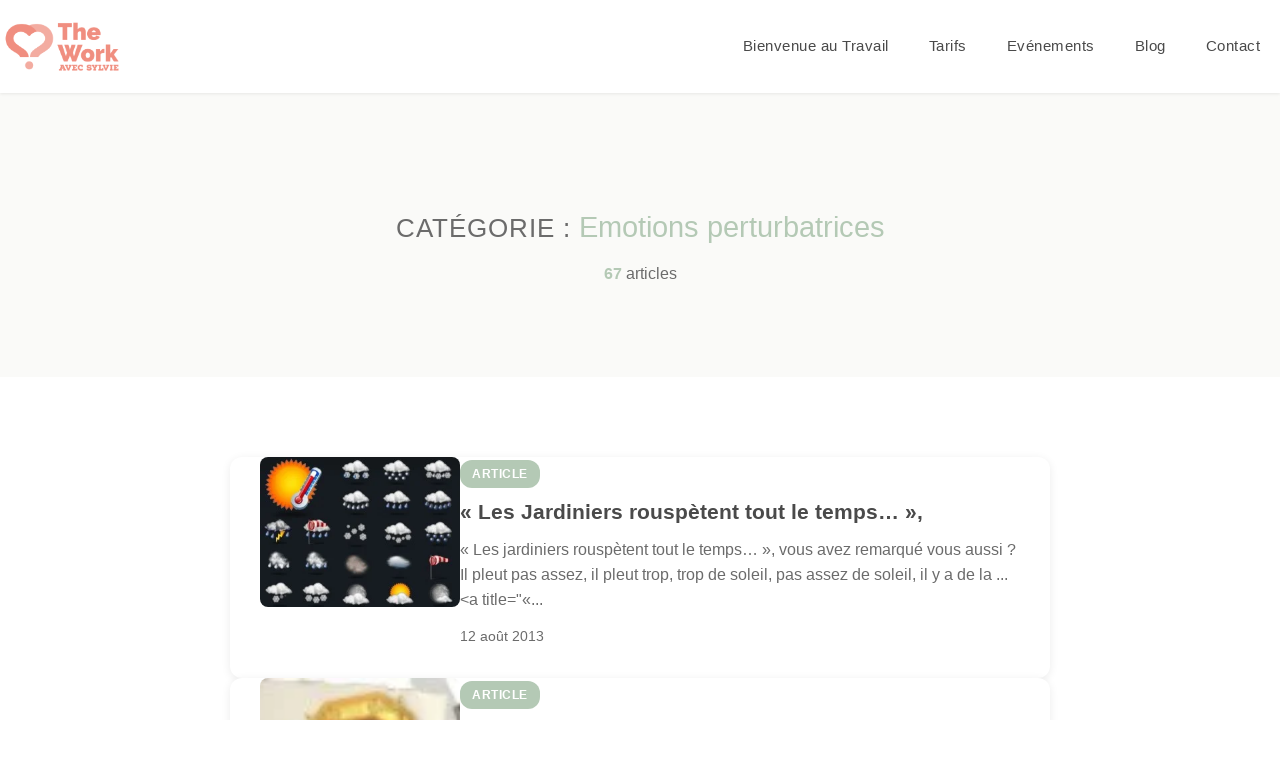

--- FILE ---
content_type: text/html; charset=UTF-8
request_url: https://thework.fr/category/emotions-perturbatrices/page/4/
body_size: 25606
content:
<!DOCTYPE html>
<html lang="fr-FR">
<head>
	<meta charset="UTF-8">
	<meta name='robots' content='index, follow, max-image-preview:large, max-snippet:-1, max-video-preview:-1' />
	<style>img:is([sizes="auto" i], [sizes^="auto," i]) { contain-intrinsic-size: 3000px 1500px }</style>
	<meta name="viewport" content="width=device-width, initial-scale=1">
	<!-- This site is optimized with the Yoast SEO plugin v26.6 - https://yoast.com/wordpress/plugins/seo/ -->
	<title>Emotions perturbatrices Archives - Page 4 sur 7 - The Work</title>
	<link rel="canonical" href="https://thework.fr/category/emotions-perturbatrices/page/4/" />
	<link rel="prev" href="https://thework.fr/category/emotions-perturbatrices/page/3/" />
	<link rel="next" href="https://thework.fr/category/emotions-perturbatrices/page/5/" />
	<meta property="og:locale" content="fr_FR" />
	<meta property="og:type" content="article" />
	<meta property="og:title" content="Emotions perturbatrices Archives - Page 4 sur 7 - The Work" />
	<meta property="og:url" content="https://thework.fr/category/emotions-perturbatrices/" />
	<meta property="og:site_name" content="The Work" />
	<meta name="twitter:card" content="summary_large_image" />
	<script type="application/ld+json" class="yoast-schema-graph">{"@context":"https://schema.org","@graph":[{"@type":"CollectionPage","@id":"https://thework.fr/category/emotions-perturbatrices/","url":"https://thework.fr/category/emotions-perturbatrices/page/4/","name":"Emotions perturbatrices Archives - Page 4 sur 7 - The Work","isPartOf":{"@id":"https://thework.fr/#website"},"primaryImageOfPage":{"@id":"https://thework.fr/category/emotions-perturbatrices/page/4/#primaryimage"},"image":{"@id":"https://thework.fr/category/emotions-perturbatrices/page/4/#primaryimage"},"thumbnailUrl":"https://thework.fr/wp-content/uploads/2013/08/2736982320_2.jpg","breadcrumb":{"@id":"https://thework.fr/category/emotions-perturbatrices/page/4/#breadcrumb"},"inLanguage":"fr-FR"},{"@type":"ImageObject","inLanguage":"fr-FR","@id":"https://thework.fr/category/emotions-perturbatrices/page/4/#primaryimage","url":"https://thework.fr/wp-content/uploads/2013/08/2736982320_2.jpg","contentUrl":"https://thework.fr/wp-content/uploads/2013/08/2736982320_2.jpg","width":400,"height":313},{"@type":"BreadcrumbList","@id":"https://thework.fr/category/emotions-perturbatrices/page/4/#breadcrumb","itemListElement":[{"@type":"ListItem","position":1,"name":"Accueil","item":"https://thework.fr/"},{"@type":"ListItem","position":2,"name":"Emotions perturbatrices"}]},{"@type":"WebSite","@id":"https://thework.fr/#website","url":"https://thework.fr/","name":"The Work","description":"","publisher":{"@id":"https://thework.fr/#organization"},"potentialAction":[{"@type":"SearchAction","target":{"@type":"EntryPoint","urlTemplate":"https://thework.fr/?s={search_term_string}"},"query-input":{"@type":"PropertyValueSpecification","valueRequired":true,"valueName":"search_term_string"}}],"inLanguage":"fr-FR"},{"@type":"Organization","@id":"https://thework.fr/#organization","name":"The Work","url":"https://thework.fr/","logo":{"@type":"ImageObject","inLanguage":"fr-FR","@id":"https://thework.fr/#/schema/logo/image/","url":"https://thework.fr/wp-content/uploads/2025/12/cropped-The-Work-logos.png","contentUrl":"https://thework.fr/wp-content/uploads/2025/12/cropped-The-Work-logos.png","width":1799,"height":898,"caption":"The Work"},"image":{"@id":"https://thework.fr/#/schema/logo/image/"},"sameAs":["https://www.facebook.com/The-Work-pour-Tous-174988762598727/"]}]}</script>
	<!-- / Yoast SEO plugin. -->


<link rel="alternate" type="application/rss+xml" title="The Work &raquo; Flux" href="https://thework.fr/feed/" />
<link rel="alternate" type="application/rss+xml" title="The Work &raquo; Flux des commentaires" href="https://thework.fr/comments/feed/" />
<link rel="alternate" type="text/calendar" title="The Work &raquo; Flux iCal" href="https://thework.fr/evenements/?ical=1" />
<link rel="alternate" type="application/rss+xml" title="The Work &raquo; Flux de la catégorie Emotions perturbatrices" href="https://thework.fr/category/emotions-perturbatrices/feed/" />
<script>
window._wpemojiSettings = {"baseUrl":"https:\/\/s.w.org\/images\/core\/emoji\/16.0.1\/72x72\/","ext":".png","svgUrl":"https:\/\/s.w.org\/images\/core\/emoji\/16.0.1\/svg\/","svgExt":".svg","source":{"concatemoji":"https:\/\/thework.fr\/wp-includes\/js\/wp-emoji-release.min.js?ver=9dad1c6f0ac568ddb43da189021da59c"}};
/*! This file is auto-generated */
!function(s,n){var o,i,e;function c(e){try{var t={supportTests:e,timestamp:(new Date).valueOf()};sessionStorage.setItem(o,JSON.stringify(t))}catch(e){}}function p(e,t,n){e.clearRect(0,0,e.canvas.width,e.canvas.height),e.fillText(t,0,0);var t=new Uint32Array(e.getImageData(0,0,e.canvas.width,e.canvas.height).data),a=(e.clearRect(0,0,e.canvas.width,e.canvas.height),e.fillText(n,0,0),new Uint32Array(e.getImageData(0,0,e.canvas.width,e.canvas.height).data));return t.every(function(e,t){return e===a[t]})}function u(e,t){e.clearRect(0,0,e.canvas.width,e.canvas.height),e.fillText(t,0,0);for(var n=e.getImageData(16,16,1,1),a=0;a<n.data.length;a++)if(0!==n.data[a])return!1;return!0}function f(e,t,n,a){switch(t){case"flag":return n(e,"\ud83c\udff3\ufe0f\u200d\u26a7\ufe0f","\ud83c\udff3\ufe0f\u200b\u26a7\ufe0f")?!1:!n(e,"\ud83c\udde8\ud83c\uddf6","\ud83c\udde8\u200b\ud83c\uddf6")&&!n(e,"\ud83c\udff4\udb40\udc67\udb40\udc62\udb40\udc65\udb40\udc6e\udb40\udc67\udb40\udc7f","\ud83c\udff4\u200b\udb40\udc67\u200b\udb40\udc62\u200b\udb40\udc65\u200b\udb40\udc6e\u200b\udb40\udc67\u200b\udb40\udc7f");case"emoji":return!a(e,"\ud83e\udedf")}return!1}function g(e,t,n,a){var r="undefined"!=typeof WorkerGlobalScope&&self instanceof WorkerGlobalScope?new OffscreenCanvas(300,150):s.createElement("canvas"),o=r.getContext("2d",{willReadFrequently:!0}),i=(o.textBaseline="top",o.font="600 32px Arial",{});return e.forEach(function(e){i[e]=t(o,e,n,a)}),i}function t(e){var t=s.createElement("script");t.src=e,t.defer=!0,s.head.appendChild(t)}"undefined"!=typeof Promise&&(o="wpEmojiSettingsSupports",i=["flag","emoji"],n.supports={everything:!0,everythingExceptFlag:!0},e=new Promise(function(e){s.addEventListener("DOMContentLoaded",e,{once:!0})}),new Promise(function(t){var n=function(){try{var e=JSON.parse(sessionStorage.getItem(o));if("object"==typeof e&&"number"==typeof e.timestamp&&(new Date).valueOf()<e.timestamp+604800&&"object"==typeof e.supportTests)return e.supportTests}catch(e){}return null}();if(!n){if("undefined"!=typeof Worker&&"undefined"!=typeof OffscreenCanvas&&"undefined"!=typeof URL&&URL.createObjectURL&&"undefined"!=typeof Blob)try{var e="postMessage("+g.toString()+"("+[JSON.stringify(i),f.toString(),p.toString(),u.toString()].join(",")+"));",a=new Blob([e],{type:"text/javascript"}),r=new Worker(URL.createObjectURL(a),{name:"wpTestEmojiSupports"});return void(r.onmessage=function(e){c(n=e.data),r.terminate(),t(n)})}catch(e){}c(n=g(i,f,p,u))}t(n)}).then(function(e){for(var t in e)n.supports[t]=e[t],n.supports.everything=n.supports.everything&&n.supports[t],"flag"!==t&&(n.supports.everythingExceptFlag=n.supports.everythingExceptFlag&&n.supports[t]);n.supports.everythingExceptFlag=n.supports.everythingExceptFlag&&!n.supports.flag,n.DOMReady=!1,n.readyCallback=function(){n.DOMReady=!0}}).then(function(){return e}).then(function(){var e;n.supports.everything||(n.readyCallback(),(e=n.source||{}).concatemoji?t(e.concatemoji):e.wpemoji&&e.twemoji&&(t(e.twemoji),t(e.wpemoji)))}))}((window,document),window._wpemojiSettings);
</script>

<style id='wp-emoji-styles-inline-css'>

	img.wp-smiley, img.emoji {
		display: inline !important;
		border: none !important;
		box-shadow: none !important;
		height: 1em !important;
		width: 1em !important;
		margin: 0 0.07em !important;
		vertical-align: -0.1em !important;
		background: none !important;
		padding: 0 !important;
	}
</style>
<link rel='stylesheet' id='wp-block-library-css' href='https://thework.fr/wp-includes/css/dist/block-library/style.min.css?ver=9dad1c6f0ac568ddb43da189021da59c' media='all' />
<style id='classic-theme-styles-inline-css'>
/*! This file is auto-generated */
.wp-block-button__link{color:#fff;background-color:#32373c;border-radius:9999px;box-shadow:none;text-decoration:none;padding:calc(.667em + 2px) calc(1.333em + 2px);font-size:1.125em}.wp-block-file__button{background:#32373c;color:#fff;text-decoration:none}
</style>
<style id='global-styles-inline-css'>
:root{--wp--preset--aspect-ratio--square: 1;--wp--preset--aspect-ratio--4-3: 4/3;--wp--preset--aspect-ratio--3-4: 3/4;--wp--preset--aspect-ratio--3-2: 3/2;--wp--preset--aspect-ratio--2-3: 2/3;--wp--preset--aspect-ratio--16-9: 16/9;--wp--preset--aspect-ratio--9-16: 9/16;--wp--preset--color--black: #000000;--wp--preset--color--cyan-bluish-gray: #abb8c3;--wp--preset--color--white: #ffffff;--wp--preset--color--pale-pink: #f78da7;--wp--preset--color--vivid-red: #cf2e2e;--wp--preset--color--luminous-vivid-orange: #ff6900;--wp--preset--color--luminous-vivid-amber: #fcb900;--wp--preset--color--light-green-cyan: #7bdcb5;--wp--preset--color--vivid-green-cyan: #00d084;--wp--preset--color--pale-cyan-blue: #8ed1fc;--wp--preset--color--vivid-cyan-blue: #0693e3;--wp--preset--color--vivid-purple: #9b51e0;--wp--preset--color--contrast: var(--contrast);--wp--preset--color--contrast-2: var(--contrast-2);--wp--preset--color--contrast-3: var(--contrast-3);--wp--preset--color--base: var(--base);--wp--preset--color--base-2: var(--base-2);--wp--preset--color--base-3: var(--base-3);--wp--preset--color--accent: var(--accent);--wp--preset--gradient--vivid-cyan-blue-to-vivid-purple: linear-gradient(135deg,rgba(6,147,227,1) 0%,rgb(155,81,224) 100%);--wp--preset--gradient--light-green-cyan-to-vivid-green-cyan: linear-gradient(135deg,rgb(122,220,180) 0%,rgb(0,208,130) 100%);--wp--preset--gradient--luminous-vivid-amber-to-luminous-vivid-orange: linear-gradient(135deg,rgba(252,185,0,1) 0%,rgba(255,105,0,1) 100%);--wp--preset--gradient--luminous-vivid-orange-to-vivid-red: linear-gradient(135deg,rgba(255,105,0,1) 0%,rgb(207,46,46) 100%);--wp--preset--gradient--very-light-gray-to-cyan-bluish-gray: linear-gradient(135deg,rgb(238,238,238) 0%,rgb(169,184,195) 100%);--wp--preset--gradient--cool-to-warm-spectrum: linear-gradient(135deg,rgb(74,234,220) 0%,rgb(151,120,209) 20%,rgb(207,42,186) 40%,rgb(238,44,130) 60%,rgb(251,105,98) 80%,rgb(254,248,76) 100%);--wp--preset--gradient--blush-light-purple: linear-gradient(135deg,rgb(255,206,236) 0%,rgb(152,150,240) 100%);--wp--preset--gradient--blush-bordeaux: linear-gradient(135deg,rgb(254,205,165) 0%,rgb(254,45,45) 50%,rgb(107,0,62) 100%);--wp--preset--gradient--luminous-dusk: linear-gradient(135deg,rgb(255,203,112) 0%,rgb(199,81,192) 50%,rgb(65,88,208) 100%);--wp--preset--gradient--pale-ocean: linear-gradient(135deg,rgb(255,245,203) 0%,rgb(182,227,212) 50%,rgb(51,167,181) 100%);--wp--preset--gradient--electric-grass: linear-gradient(135deg,rgb(202,248,128) 0%,rgb(113,206,126) 100%);--wp--preset--gradient--midnight: linear-gradient(135deg,rgb(2,3,129) 0%,rgb(40,116,252) 100%);--wp--preset--font-size--small: 13px;--wp--preset--font-size--medium: 20px;--wp--preset--font-size--large: 36px;--wp--preset--font-size--x-large: 42px;--wp--preset--spacing--20: 0.44rem;--wp--preset--spacing--30: 0.67rem;--wp--preset--spacing--40: 1rem;--wp--preset--spacing--50: 1.5rem;--wp--preset--spacing--60: 2.25rem;--wp--preset--spacing--70: 3.38rem;--wp--preset--spacing--80: 5.06rem;--wp--preset--shadow--natural: 6px 6px 9px rgba(0, 0, 0, 0.2);--wp--preset--shadow--deep: 12px 12px 50px rgba(0, 0, 0, 0.4);--wp--preset--shadow--sharp: 6px 6px 0px rgba(0, 0, 0, 0.2);--wp--preset--shadow--outlined: 6px 6px 0px -3px rgba(255, 255, 255, 1), 6px 6px rgba(0, 0, 0, 1);--wp--preset--shadow--crisp: 6px 6px 0px rgba(0, 0, 0, 1);}:where(.is-layout-flex){gap: 0.5em;}:where(.is-layout-grid){gap: 0.5em;}body .is-layout-flex{display: flex;}.is-layout-flex{flex-wrap: wrap;align-items: center;}.is-layout-flex > :is(*, div){margin: 0;}body .is-layout-grid{display: grid;}.is-layout-grid > :is(*, div){margin: 0;}:where(.wp-block-columns.is-layout-flex){gap: 2em;}:where(.wp-block-columns.is-layout-grid){gap: 2em;}:where(.wp-block-post-template.is-layout-flex){gap: 1.25em;}:where(.wp-block-post-template.is-layout-grid){gap: 1.25em;}.has-black-color{color: var(--wp--preset--color--black) !important;}.has-cyan-bluish-gray-color{color: var(--wp--preset--color--cyan-bluish-gray) !important;}.has-white-color{color: var(--wp--preset--color--white) !important;}.has-pale-pink-color{color: var(--wp--preset--color--pale-pink) !important;}.has-vivid-red-color{color: var(--wp--preset--color--vivid-red) !important;}.has-luminous-vivid-orange-color{color: var(--wp--preset--color--luminous-vivid-orange) !important;}.has-luminous-vivid-amber-color{color: var(--wp--preset--color--luminous-vivid-amber) !important;}.has-light-green-cyan-color{color: var(--wp--preset--color--light-green-cyan) !important;}.has-vivid-green-cyan-color{color: var(--wp--preset--color--vivid-green-cyan) !important;}.has-pale-cyan-blue-color{color: var(--wp--preset--color--pale-cyan-blue) !important;}.has-vivid-cyan-blue-color{color: var(--wp--preset--color--vivid-cyan-blue) !important;}.has-vivid-purple-color{color: var(--wp--preset--color--vivid-purple) !important;}.has-black-background-color{background-color: var(--wp--preset--color--black) !important;}.has-cyan-bluish-gray-background-color{background-color: var(--wp--preset--color--cyan-bluish-gray) !important;}.has-white-background-color{background-color: var(--wp--preset--color--white) !important;}.has-pale-pink-background-color{background-color: var(--wp--preset--color--pale-pink) !important;}.has-vivid-red-background-color{background-color: var(--wp--preset--color--vivid-red) !important;}.has-luminous-vivid-orange-background-color{background-color: var(--wp--preset--color--luminous-vivid-orange) !important;}.has-luminous-vivid-amber-background-color{background-color: var(--wp--preset--color--luminous-vivid-amber) !important;}.has-light-green-cyan-background-color{background-color: var(--wp--preset--color--light-green-cyan) !important;}.has-vivid-green-cyan-background-color{background-color: var(--wp--preset--color--vivid-green-cyan) !important;}.has-pale-cyan-blue-background-color{background-color: var(--wp--preset--color--pale-cyan-blue) !important;}.has-vivid-cyan-blue-background-color{background-color: var(--wp--preset--color--vivid-cyan-blue) !important;}.has-vivid-purple-background-color{background-color: var(--wp--preset--color--vivid-purple) !important;}.has-black-border-color{border-color: var(--wp--preset--color--black) !important;}.has-cyan-bluish-gray-border-color{border-color: var(--wp--preset--color--cyan-bluish-gray) !important;}.has-white-border-color{border-color: var(--wp--preset--color--white) !important;}.has-pale-pink-border-color{border-color: var(--wp--preset--color--pale-pink) !important;}.has-vivid-red-border-color{border-color: var(--wp--preset--color--vivid-red) !important;}.has-luminous-vivid-orange-border-color{border-color: var(--wp--preset--color--luminous-vivid-orange) !important;}.has-luminous-vivid-amber-border-color{border-color: var(--wp--preset--color--luminous-vivid-amber) !important;}.has-light-green-cyan-border-color{border-color: var(--wp--preset--color--light-green-cyan) !important;}.has-vivid-green-cyan-border-color{border-color: var(--wp--preset--color--vivid-green-cyan) !important;}.has-pale-cyan-blue-border-color{border-color: var(--wp--preset--color--pale-cyan-blue) !important;}.has-vivid-cyan-blue-border-color{border-color: var(--wp--preset--color--vivid-cyan-blue) !important;}.has-vivid-purple-border-color{border-color: var(--wp--preset--color--vivid-purple) !important;}.has-vivid-cyan-blue-to-vivid-purple-gradient-background{background: var(--wp--preset--gradient--vivid-cyan-blue-to-vivid-purple) !important;}.has-light-green-cyan-to-vivid-green-cyan-gradient-background{background: var(--wp--preset--gradient--light-green-cyan-to-vivid-green-cyan) !important;}.has-luminous-vivid-amber-to-luminous-vivid-orange-gradient-background{background: var(--wp--preset--gradient--luminous-vivid-amber-to-luminous-vivid-orange) !important;}.has-luminous-vivid-orange-to-vivid-red-gradient-background{background: var(--wp--preset--gradient--luminous-vivid-orange-to-vivid-red) !important;}.has-very-light-gray-to-cyan-bluish-gray-gradient-background{background: var(--wp--preset--gradient--very-light-gray-to-cyan-bluish-gray) !important;}.has-cool-to-warm-spectrum-gradient-background{background: var(--wp--preset--gradient--cool-to-warm-spectrum) !important;}.has-blush-light-purple-gradient-background{background: var(--wp--preset--gradient--blush-light-purple) !important;}.has-blush-bordeaux-gradient-background{background: var(--wp--preset--gradient--blush-bordeaux) !important;}.has-luminous-dusk-gradient-background{background: var(--wp--preset--gradient--luminous-dusk) !important;}.has-pale-ocean-gradient-background{background: var(--wp--preset--gradient--pale-ocean) !important;}.has-electric-grass-gradient-background{background: var(--wp--preset--gradient--electric-grass) !important;}.has-midnight-gradient-background{background: var(--wp--preset--gradient--midnight) !important;}.has-small-font-size{font-size: var(--wp--preset--font-size--small) !important;}.has-medium-font-size{font-size: var(--wp--preset--font-size--medium) !important;}.has-large-font-size{font-size: var(--wp--preset--font-size--large) !important;}.has-x-large-font-size{font-size: var(--wp--preset--font-size--x-large) !important;}
:where(.wp-block-post-template.is-layout-flex){gap: 1.25em;}:where(.wp-block-post-template.is-layout-grid){gap: 1.25em;}
:where(.wp-block-columns.is-layout-flex){gap: 2em;}:where(.wp-block-columns.is-layout-grid){gap: 2em;}
:root :where(.wp-block-pullquote){font-size: 1.5em;line-height: 1.6;}
</style>
<link rel='stylesheet' id='contact-form-7-css' href='https://thework.fr/wp-content/plugins/contact-form-7/includes/css/styles.css?ver=6.1.4' media='all' />
<link rel='stylesheet' id='generate-widget-areas-css' href='https://thework.fr/wp-content/themes/generatepress/assets/css/components/widget-areas.min.css?ver=3.6.0' media='all' />
<link rel='stylesheet' id='generate-style-css' href='https://thework.fr/wp-content/themes/generatepress/assets/css/main.min.css?ver=3.6.0' media='all' />
<style id='generate-style-inline-css'>
body{background-color:var(--base-2);color:var(--contrast);}a{color:var(--accent);}a{text-decoration:underline;}.entry-title a, .site-branding a, a.button, .wp-block-button__link, .main-navigation a{text-decoration:none;}a:hover, a:focus, a:active{color:var(--contrast);}.wp-block-group__inner-container{max-width:1200px;margin-left:auto;margin-right:auto;}.site-header .header-image{width:130px;}:root{--contrast:#222222;--contrast-2:#575760;--contrast-3:#b2b2be;--base:#f0f0f0;--base-2:#f7f8f9;--base-3:#ffffff;--accent:#1e73be;}:root .has-contrast-color{color:var(--contrast);}:root .has-contrast-background-color{background-color:var(--contrast);}:root .has-contrast-2-color{color:var(--contrast-2);}:root .has-contrast-2-background-color{background-color:var(--contrast-2);}:root .has-contrast-3-color{color:var(--contrast-3);}:root .has-contrast-3-background-color{background-color:var(--contrast-3);}:root .has-base-color{color:var(--base);}:root .has-base-background-color{background-color:var(--base);}:root .has-base-2-color{color:var(--base-2);}:root .has-base-2-background-color{background-color:var(--base-2);}:root .has-base-3-color{color:var(--base-3);}:root .has-base-3-background-color{background-color:var(--base-3);}:root .has-accent-color{color:var(--accent);}:root .has-accent-background-color{background-color:var(--accent);}.top-bar{background-color:#636363;color:#ffffff;}.top-bar a{color:#ffffff;}.top-bar a:hover{color:#303030;}.site-header{background-color:var(--base-3);}.main-title a,.main-title a:hover{color:var(--contrast);}.site-description{color:var(--contrast-2);}.mobile-menu-control-wrapper .menu-toggle,.mobile-menu-control-wrapper .menu-toggle:hover,.mobile-menu-control-wrapper .menu-toggle:focus,.has-inline-mobile-toggle #site-navigation.toggled{background-color:rgba(0, 0, 0, 0.02);}.main-navigation,.main-navigation ul ul{background-color:var(--base-3);}.main-navigation .main-nav ul li a, .main-navigation .menu-toggle, .main-navigation .menu-bar-items{color:var(--contrast);}.main-navigation .main-nav ul li:not([class*="current-menu-"]):hover > a, .main-navigation .main-nav ul li:not([class*="current-menu-"]):focus > a, .main-navigation .main-nav ul li.sfHover:not([class*="current-menu-"]) > a, .main-navigation .menu-bar-item:hover > a, .main-navigation .menu-bar-item.sfHover > a{color:var(--accent);}button.menu-toggle:hover,button.menu-toggle:focus{color:var(--contrast);}.main-navigation .main-nav ul li[class*="current-menu-"] > a{color:var(--accent);}.navigation-search input[type="search"],.navigation-search input[type="search"]:active, .navigation-search input[type="search"]:focus, .main-navigation .main-nav ul li.search-item.active > a, .main-navigation .menu-bar-items .search-item.active > a{color:var(--accent);}.main-navigation ul ul{background-color:var(--base);}.separate-containers .inside-article, .separate-containers .comments-area, .separate-containers .page-header, .one-container .container, .separate-containers .paging-navigation, .inside-page-header{background-color:var(--base-3);}.entry-title a{color:var(--contrast);}.entry-title a:hover{color:var(--contrast-2);}.entry-meta{color:var(--contrast-2);}.sidebar .widget{background-color:var(--base-3);}.footer-widgets{background-color:var(--base-3);}.site-info{background-color:var(--base-3);}input[type="text"],input[type="email"],input[type="url"],input[type="password"],input[type="search"],input[type="tel"],input[type="number"],textarea,select{color:var(--contrast);background-color:var(--base-2);border-color:var(--base);}input[type="text"]:focus,input[type="email"]:focus,input[type="url"]:focus,input[type="password"]:focus,input[type="search"]:focus,input[type="tel"]:focus,input[type="number"]:focus,textarea:focus,select:focus{color:var(--contrast);background-color:var(--base-2);border-color:var(--contrast-3);}button,html input[type="button"],input[type="reset"],input[type="submit"],a.button,a.wp-block-button__link:not(.has-background){color:#ffffff;background-color:#55555e;}button:hover,html input[type="button"]:hover,input[type="reset"]:hover,input[type="submit"]:hover,a.button:hover,button:focus,html input[type="button"]:focus,input[type="reset"]:focus,input[type="submit"]:focus,a.button:focus,a.wp-block-button__link:not(.has-background):active,a.wp-block-button__link:not(.has-background):focus,a.wp-block-button__link:not(.has-background):hover{color:#ffffff;background-color:#3f4047;}a.generate-back-to-top{background-color:rgba( 0,0,0,0.4 );color:#ffffff;}a.generate-back-to-top:hover,a.generate-back-to-top:focus{background-color:rgba( 0,0,0,0.6 );color:#ffffff;}:root{--gp-search-modal-bg-color:var(--base-3);--gp-search-modal-text-color:var(--contrast);--gp-search-modal-overlay-bg-color:rgba(0,0,0,0.2);}@media (max-width:768px){.main-navigation .menu-bar-item:hover > a, .main-navigation .menu-bar-item.sfHover > a{background:none;color:var(--contrast);}}.nav-below-header .main-navigation .inside-navigation.grid-container, .nav-above-header .main-navigation .inside-navigation.grid-container{padding:0px 20px 0px 20px;}.site-main .wp-block-group__inner-container{padding:40px;}.separate-containers .paging-navigation{padding-top:20px;padding-bottom:20px;}.entry-content .alignwide, body:not(.no-sidebar) .entry-content .alignfull{margin-left:-40px;width:calc(100% + 80px);max-width:calc(100% + 80px);}.rtl .menu-item-has-children .dropdown-menu-toggle{padding-left:20px;}.rtl .main-navigation .main-nav ul li.menu-item-has-children > a{padding-right:20px;}@media (max-width:768px){.separate-containers .inside-article, .separate-containers .comments-area, .separate-containers .page-header, .separate-containers .paging-navigation, .one-container .site-content, .inside-page-header{padding:30px;}.site-main .wp-block-group__inner-container{padding:30px;}.inside-top-bar{padding-right:30px;padding-left:30px;}.inside-header{padding-right:30px;padding-left:30px;}.widget-area .widget{padding-top:30px;padding-right:30px;padding-bottom:30px;padding-left:30px;}.footer-widgets-container{padding-top:30px;padding-right:30px;padding-bottom:30px;padding-left:30px;}.inside-site-info{padding-right:30px;padding-left:30px;}.entry-content .alignwide, body:not(.no-sidebar) .entry-content .alignfull{margin-left:-30px;width:calc(100% + 60px);max-width:calc(100% + 60px);}.one-container .site-main .paging-navigation{margin-bottom:20px;}}/* End cached CSS */.is-right-sidebar{width:30%;}.is-left-sidebar{width:30%;}.site-content .content-area{width:70%;}@media (max-width:768px){.main-navigation .menu-toggle,.sidebar-nav-mobile:not(#sticky-placeholder){display:block;}.main-navigation ul,.gen-sidebar-nav,.main-navigation:not(.slideout-navigation):not(.toggled) .main-nav > ul,.has-inline-mobile-toggle #site-navigation .inside-navigation > *:not(.navigation-search):not(.main-nav){display:none;}.nav-align-right .inside-navigation,.nav-align-center .inside-navigation{justify-content:space-between;}.has-inline-mobile-toggle .mobile-menu-control-wrapper{display:flex;flex-wrap:wrap;}.has-inline-mobile-toggle .inside-header{flex-direction:row;text-align:left;flex-wrap:wrap;}.has-inline-mobile-toggle .header-widget,.has-inline-mobile-toggle #site-navigation{flex-basis:100%;}.nav-float-left .has-inline-mobile-toggle #site-navigation{order:10;}}
</style>
<link rel='stylesheet' id='generate-child-css' href='https://thework.fr/wp-content/themes/generatepress-child/style.css?ver=1761306498' media='all' />
<link rel='stylesheet' id='recent-posts-widget-with-thumbnails-public-style-css' href='https://thework.fr/wp-content/plugins/recent-posts-widget-with-thumbnails/public.css?ver=7.1.1' media='all' />
<link rel='stylesheet' id='generatepress-parent-css' href='https://thework.fr/wp-content/themes/generatepress/style.css?ver=9dad1c6f0ac568ddb43da189021da59c' media='all' />
<link rel='stylesheet' id='generatepress-child-css' href='https://thework.fr/wp-content/themes/generatepress-child/style.css?ver=1.0.0' media='all' />
<link rel="https://api.w.org/" href="https://thework.fr/wp-json/" /><link rel="alternate" title="JSON" type="application/json" href="https://thework.fr/wp-json/wp/v2/categories/6" /><link rel="EditURI" type="application/rsd+xml" title="RSD" href="https://thework.fr/xmlrpc.php?rsd" />
<meta name="tec-api-version" content="v1"><meta name="tec-api-origin" content="https://thework.fr"><link rel="alternate" href="https://thework.fr/wp-json/tribe/events/v1/" /><link rel="icon" type="image/png" href="/wp-content/uploads/fbrfg/favicon-96x96.png" sizes="96x96" />
<link rel="icon" type="image/svg+xml" href="/wp-content/uploads/fbrfg/favicon.svg" />
<link rel="shortcut icon" href="/wp-content/uploads/fbrfg/favicon.ico" />
<link rel="apple-touch-icon" sizes="180x180" href="/wp-content/uploads/fbrfg/apple-touch-icon.png" />
<meta name="apple-mobile-web-app-title" content="MyWebSite" />
<link rel="manifest" href="/wp-content/uploads/fbrfg/site.webmanifest" /><link rel="icon" href="https://thework.fr/wp-content/uploads/2025/12/cropped-favicon_logo-32x32.png" sizes="32x32" />
<link rel="icon" href="https://thework.fr/wp-content/uploads/2025/12/cropped-favicon_logo-192x192.png" sizes="192x192" />
<link rel="apple-touch-icon" href="https://thework.fr/wp-content/uploads/2025/12/cropped-favicon_logo-180x180.png" />
<meta name="msapplication-TileImage" content="https://thework.fr/wp-content/uploads/2025/12/cropped-favicon_logo-270x270.png" />
		<style id="wp-custom-css">
			/**
 * CSS minimaliste pour la Page Contact
 * Style cohérent avec la page d'accueil
 */
/* MODIFICATION APPARENCE EVENEMENT*/
/* ================================================
   STYLISATION LÉGÈRE DU FORMULAIRE CONTACT
   ================================================ */

.copyright-bar {
    display: none!important;
	
}
@media (max-width: 768px) {
    body .site-content {
        padding-top: 100px!important;
    }
}
.inside-site-info{
	   justify-content: center!important;
	color: rgba(255, 255, 255, 0.6);
	font-size: 0.85rem;
    font-weight: 300;
}
/* Inputs et textarea - Style simple */
.wpcf7-form input[type="text"],
.wpcf7-form input[type="email"],
.wpcf7-form textarea {
    width: 100%;
    padding: 12px 16px;
    border: 1px solid #ddd;
    border-radius: 8px;
    font-size: 1rem;
    font-family: inherit;
    transition: border-color 0.3s ease;
    background: #fff;
}

.wpcf7-form input[type="text"]:focus,
.wpcf7-form input[type="email"]:focus,
.wpcf7-form textarea:focus {
    outline: none;
    border-color: #999;
}

.wpcf7-form textarea {
    min-height: 120px;
    resize: vertical;
}

/* Labels - Typography légère */
.wpcf7-form label {
    display: block;
    margin-bottom: 8px;
    font-weight: 400;
    font-size: 0.95rem;
}

.wpcf7-form p {
    margin-bottom: 20px;
}

/* Bouton Submit - Style minimaliste */
.wpcf7-form input[type="submit"] {
    padding: 12px 40px;
    background: #333;
    color: #fff;
    border: none;
    border-radius: 20px;
    font-size: 1rem;
    font-weight: 400;
    cursor: pointer;
    transition: all 0.3s ease;
    margin-top: 10px;
}

.wpcf7-form input[type="submit"]:hover {
    background: #000;
    transform: translateY(-2px);
}

/* Messages de validation */
.wpcf7-not-valid-tip {
    color: #d32f2f;
    font-size: 0.85rem;
    margin-top: 5px;
}

.wpcf7-response-output {
    margin: 20px 0;
    padding: 12px 20px;
    border-radius: 8px;
    font-size: 0.95rem;
}

.wpcf7-mail-sent-ok {
    background: #e8f5e9;
    border: 1px solid #c8e6c9;
    color: #2e7d32;
}

.wpcf7-validation-errors {
    background: #ffebee;
    border: 1px solid #ffcdd2;
    color: #c62828;
}

/* ================================================
   RESPONSIVE
   ================================================ */

@media (max-width: 782px) {
    .wpcf7-form input[type="submit"] {
        width: 100%;
    }
}

/**
 * Footer Minimaliste - Style cohérent avec la Homepage
 * Design zen et épuré pour thework.fr
 */

/* ================================================
   CONTENEUR PRINCIPAL DU FOOTER
   ================================================ */

.site-footer {
    background: #2c2c2c;  /* Gris foncé simple, pas de dégradé */
    color: #e0e0e0;
    padding: 40px 0 0 0;
    margin-top: 60px;
    border-top: 1px solid rgba(255, 255, 255, 0.1);
}

/* Footer widgets area */
.footer-widgets {
    padding-bottom: 30px;
}

.footer-widgets .inside-footer-widgets {
    display: grid;
    grid-template-columns: repeat(3, minmax(250px, 400px));
    justify-content: center;
    gap: 25px;
    max-width: 1100px;
    margin: 0 auto;
    padding: 0 20px;
}

/* ================================================
   WIDGETS - STYLE GÉNÉRAL
   ================================================ */

.footer-widgets .widget {
    margin-bottom: 20px;
}

/* Titres des widgets - Typography légère */
.footer-widgets .widget-title {
    color: #ffffff;
    font-size: 1rem;
    font-weight: 400;  /* Plus léger */
    letter-spacing: 1px;
    text-transform: uppercase;
    margin-bottom: 20px;
    padding-bottom: 10px;
    border-bottom: 1px solid rgba(255, 255, 255, 0.15);  /* Bordure subtile */
}

/* Texte dans les widgets */
.footer-widgets .widget p {
    color: #b8b8b8;
    line-height: 1.6;
    margin-bottom: 12px;
    font-size: 0.95rem;
    font-weight: 300;
}

/* Liens généraux - Style simple */
.footer-widgets a {
    color: #e0e0e0;
    text-decoration: none;
    transition: color 0.3s ease;
    font-weight: 300;
}

.footer-widgets a:hover {
    color: #ffffff;
}

/* ================================================
   FORMULAIRE NEWSLETTER
   ================================================ */

.footer-widgets .mc4wp-form,
.footer-widgets .mc4wp-form-fields {
    margin-top: 15px;
}

.footer-widgets .mc4wp-form p {
    margin-bottom: 10px;
}

/* Champ email - Style simple */
.footer-widgets input[type="email"],
.footer-widgets input[type="text"] {
    width: 100%;
    padding: 10px 12px;
    background: rgba(255, 255, 255, 0.05);
    border: 1px solid rgba(255, 255, 255, 0.2);
    border-radius: 6px;
    color: #fff;
    font-size: 0.9rem;
    font-weight: 300;
    transition: all 0.3s ease;
}

.footer-widgets input[type="email"]:focus,
.footer-widgets input[type="text"]:focus {
    outline: none;
    background: rgba(255, 255, 255, 0.08);
    border-color: rgba(255, 255, 255, 0.4);
}

.footer-widgets input[type="email"]::placeholder,
.footer-widgets input[type="text"]::placeholder {
    color: rgba(255, 255, 255, 0.4);
}

/* Bouton Submit - Minimaliste */
.footer-widgets input[type="submit"],
.footer-widgets button[type="submit"] {
    width: 100%;
    padding: 10px 20px;
    background: #ffffff;
    border: none;
    border-radius: 6px;
    color: #2c2c2c;
    font-size: 0.9rem;
    font-weight: 400;
    cursor: pointer;
    transition: all 0.3s ease;
    margin-top: 8px;
}

.footer-widgets input[type="submit"]:hover,
.footer-widgets button[type="submit"]:hover {
    background: #f0f0f0;
    transform: translateY(-1px);
}

/* ================================================
   FORMULAIRE DE CONTACT (Contact Form 7)
   ================================================ */

.footer-widgets .wpcf7-form p {
    margin-bottom: 10px;
}

.footer-widgets .wpcf7-form label {
    display: block;
    color: #b8b8b8;
    font-size: 0.85rem;
    margin-bottom: 5px;
    font-weight: 300;
}

.footer-widgets textarea {
    width: 100%;
    min-height: 80px;
    padding: 10px 12px;
    background: rgba(255, 255, 255, 0.05);
    border: 1px solid rgba(255, 255, 255, 0.2);
    border-radius: 6px;
    color: #fff;
    font-size: 0.9rem;
    font-weight: 300;
    font-family: inherit;
    resize: vertical;
    transition: all 0.3s ease;
}

.footer-widgets textarea:focus {
    outline: none;
    background: rgba(255, 255, 255, 0.08);
    border-color: rgba(255, 255, 255, 0.4);
}

.footer-widgets textarea::placeholder {
    color: rgba(255, 255, 255, 0.4);
}

/* Messages de validation */
.footer-widgets .wpcf7-not-valid-tip {
    color: #ff8a80;
    font-size: 0.8rem;
    margin-top: 4px;
}

.footer-widgets .wpcf7-response-output {
    margin: 12px 0;
    padding: 8px 12px;
    border-radius: 6px;
    font-size: 0.85rem;
}

.footer-widgets .wpcf7-mail-sent-ok {
    background: rgba(129, 199, 132, 0.2);
    border: 1px solid #81c784;
    color: #81c784;
}

.footer-widgets .wpcf7-validation-errors {
    background: rgba(255, 138, 128, 0.2);
    border: 1px solid #ff8a80;
    color: #ff8a80;
}

/* ================================================
   WIDGET FACEBOOK
   ================================================ */

.footer-widgets .fb-page,
.footer-widgets [id^="fbw_id"] {
    background: transparent !important;
    padding: 12px;
    border-radius: 6px;
    margin-top: 12px;
}

/* ================================================
   WIDGET CATÉGORIES - Style minimaliste
   ================================================ */

.footer-widgets .widget_categories ul {
    list-style: none;
    padding: 0;
    margin: 0;
}

.footer-widgets .widget_categories li {
    display: flex !important;
    justify-content: space-between !important;
    align-items: center !important;
    padding: 6px 0 !important;
    border-bottom: 1px solid rgba(255, 255, 255, 0.08) !important;
    flex-wrap: nowrap !important;
}

.footer-widgets .widget_categories li:last-child {
    border-bottom: none !important;
}

.footer-widgets .widget_categories li a {
    flex: 1 !important;
    color: #b8b8b8 !important;
    font-size: 0.9rem !important;
    font-weight: 300 !important;
    text-decoration: none !important;
    transition: color 0.3s ease !important;
    display: inline !important;
}

.footer-widgets .widget_categories li a:hover {
    color: #ffffff !important;
    padding-left: 0 !important;
}

/* Compteur simple - entre parenthèses */
.footer-widgets .widget_categories .count,
.footer-widgets .widget_categories li span {
    color: rgba(255, 255, 255, 0.5) !important;
    font-size: 0.85rem !important;
    font-weight: 300 !important;
    white-space: nowrap !important;
    flex-shrink: 0 !important;
    margin-left: auto !important;
    background: none !important;
    padding: 0 !important;
    border-radius: 0 !important;
}

/* ================================================
   WIDGET ARTICLES RÉCENTS
   ================================================ */

.footer-widgets .widget_recent_entries ul,
.footer-widgets .rpwe-block {
    list-style: none;
    padding: 0;
    margin: 0;
}

.footer-widgets .widget_recent_entries li,
.footer-widgets .rpwe-block li {
    padding: 10px 0;
    border-bottom: 1px solid rgba(255, 255, 255, 0.08);
    display: flex;
    gap: 12px;
    align-items: flex-start;
}

.footer-widgets .widget_recent_entries li:last-child,
.footer-widgets .rpwe-block li:last-child {
    border-bottom: none;
}

/* Image de l'article */
.footer-widgets .widget_recent_entries li img,
.footer-widgets .rpwe-thumb {
    width: 60px !important;
    height: 60px !important;
    object-fit: cover;
    border-radius: 6px;
    flex-shrink: 0;
}

/* Titre de l'article */
.footer-widgets .widget_recent_entries a,
.footer-widgets .rpwe-block h3 a {
    color: #b8b8b8;
    font-size: 0.9rem;
    font-weight: 300;
    line-height: 1.4;
    display: block;
    margin-bottom: 4px;
}

.footer-widgets .widget_recent_entries a:hover,
.footer-widgets .rpwe-block h3 a:hover {
    color: #ffffff;
}

/* Date des articles */
.footer-widgets .widget_recent_entries .post-date,
.footer-widgets .widget_recent_entries time,
.footer-widgets .rpwe-time {
    color: rgba(255, 255, 255, 0.4);
    font-size: 0.8rem;
    font-style: italic;
    font-weight: 300;
}

/* ================================================
   BARRE DE FOOTER (Footer Bar)
   ================================================ */

 .site-footer {
      margin-top: 0 !important;
  }

.site-footer .site-info {
    background: rgba(0, 0, 0, 0.3);
    padding: 15px 0;
    border-top: 1px solid rgba(255, 255, 255, 0.08);
    margin-top: 30px;
}

.site-footer .site-info .inside-site-info {
    max-width: 1100px;
    margin: 0 auto;
    padding: 0 20px;
    display: flex;
    justify-content: space-between;
    align-items: center;
    flex-wrap: wrap;
}

/* Copyright text */
.site-footer .copyright-bar {
    color: rgba(255, 255, 255, 0.6);
    font-size: 0.85rem;
    font-weight: 300;
}

/* Menu footer */
.footer-bar-navigation {
    margin: 0;
}

.footer-bar-navigation ul {
    list-style: none;
    margin: 0;
    padding: 0;
    display: flex;
    flex-wrap: wrap;
    gap: 15px;
}

.footer-bar-navigation a {
    color: rgba(255, 255, 255, 0.7);
    font-size: 0.85rem;
    font-weight: 300;
    text-decoration: none;
    transition: color 0.3s ease;
}

.footer-bar-navigation a:hover {
    color: #ffffff;
}

/* ================================================
   RESPONSIVE DESIGN
   ================================================ */

/* Tablettes */
@media (max-width: 1024px) {
    .footer-widgets .inside-footer-widgets {
        grid-template-columns: repeat(2, 1fr);
        gap: 20px;
    }

    .footer-widgets .widget:nth-child(3) {
        grid-column: 1 / -1;
    }
}

/* Mobile */
@media (max-width: 768px) {
    .site-footer {
        padding: 30px 0 0 0;
        margin-top: 40px;
    }

    .footer-widgets {
        padding-bottom: 20px;
    }

    .footer-widgets .inside-footer-widgets {
        grid-template-columns: 1fr;
        gap: 15px;
    }

    .footer-widgets .widget:nth-child(3) {
        grid-column: auto;
    }

    .footer-widgets .widget-title {
        font-size: 0.95rem;
        margin-bottom: 15px;
    }

    .site-footer .site-info .inside-site-info {
        flex-direction: column;
        text-align: center;
        gap: 12px;
    }

    .footer-bar-navigation ul {
        justify-content: center;
        gap: 12px;
    }

    /* Images articles en mobile */
    .footer-widgets .widget_recent_entries li img,
    .footer-widgets .rpwe-thumb {
        width: 50px !important;
        height: 50px !important;
    }
}

/* Très petits écrans */
@media (max-width: 480px) {
    .footer-widgets .inside-footer-widgets {
        padding: 0 15px;
    }

    .footer-bar-navigation ul {
        flex-direction: column;
        gap: 8px;
        align-items: center;
    }
}


		</style>
		</head>

<body data-rsssl=1 class="archive paged category category-emotions-perturbatrices category-6 wp-custom-logo wp-embed-responsive paged-4 category-paged-4 wp-theme-generatepress wp-child-theme-generatepress-child tribe-no-js right-sidebar nav-float-right separate-containers header-aligned-left dropdown-hover" itemtype="https://schema.org/Blog" itemscope>
	<a class="screen-reader-text skip-link" href="#content" title="Aller au contenu">Aller au contenu</a>		<header class="site-header has-inline-mobile-toggle" id="masthead" aria-label="Site"  itemtype="https://schema.org/WPHeader" itemscope>
			<div class="inside-header grid-container">
				<div class="site-logo">
					<a href="https://thework.fr/" rel="home">
						<img  class="header-image is-logo-image" alt="The Work" src="https://thework.fr/wp-content/uploads/2025/12/cropped-The-Work-logos.png" width="1799" height="898" />
					</a>
				</div>	<nav class="main-navigation mobile-menu-control-wrapper" id="mobile-menu-control-wrapper" aria-label="Mobile Toggle">
				<button data-nav="site-navigation" class="menu-toggle" aria-controls="primary-menu" aria-expanded="false">
			<span class="gp-icon icon-menu-bars"><svg viewBox="0 0 512 512" aria-hidden="true" xmlns="http://www.w3.org/2000/svg" width="1em" height="1em"><path d="M0 96c0-13.255 10.745-24 24-24h464c13.255 0 24 10.745 24 24s-10.745 24-24 24H24c-13.255 0-24-10.745-24-24zm0 160c0-13.255 10.745-24 24-24h464c13.255 0 24 10.745 24 24s-10.745 24-24 24H24c-13.255 0-24-10.745-24-24zm0 160c0-13.255 10.745-24 24-24h464c13.255 0 24 10.745 24 24s-10.745 24-24 24H24c-13.255 0-24-10.745-24-24z" /></svg><svg viewBox="0 0 512 512" aria-hidden="true" xmlns="http://www.w3.org/2000/svg" width="1em" height="1em"><path d="M71.029 71.029c9.373-9.372 24.569-9.372 33.942 0L256 222.059l151.029-151.03c9.373-9.372 24.569-9.372 33.942 0 9.372 9.373 9.372 24.569 0 33.942L289.941 256l151.03 151.029c9.372 9.373 9.372 24.569 0 33.942-9.373 9.372-24.569 9.372-33.942 0L256 289.941l-151.029 151.03c-9.373 9.372-24.569 9.372-33.942 0-9.372-9.373-9.372-24.569 0-33.942L222.059 256 71.029 104.971c-9.372-9.373-9.372-24.569 0-33.942z" /></svg></span><span class="screen-reader-text">Menu</span>		</button>
	</nav>
			<nav class="main-navigation sub-menu-right" id="site-navigation" aria-label="Principal"  itemtype="https://schema.org/SiteNavigationElement" itemscope>
			<div class="inside-navigation grid-container">
								<button class="menu-toggle" aria-controls="primary-menu" aria-expanded="false">
					<span class="gp-icon icon-menu-bars"><svg viewBox="0 0 512 512" aria-hidden="true" xmlns="http://www.w3.org/2000/svg" width="1em" height="1em"><path d="M0 96c0-13.255 10.745-24 24-24h464c13.255 0 24 10.745 24 24s-10.745 24-24 24H24c-13.255 0-24-10.745-24-24zm0 160c0-13.255 10.745-24 24-24h464c13.255 0 24 10.745 24 24s-10.745 24-24 24H24c-13.255 0-24-10.745-24-24zm0 160c0-13.255 10.745-24 24-24h464c13.255 0 24 10.745 24 24s-10.745 24-24 24H24c-13.255 0-24-10.745-24-24z" /></svg><svg viewBox="0 0 512 512" aria-hidden="true" xmlns="http://www.w3.org/2000/svg" width="1em" height="1em"><path d="M71.029 71.029c9.373-9.372 24.569-9.372 33.942 0L256 222.059l151.029-151.03c9.373-9.372 24.569-9.372 33.942 0 9.372 9.373 9.372 24.569 0 33.942L289.941 256l151.03 151.029c9.372 9.373 9.372 24.569 0 33.942-9.373 9.372-24.569 9.372-33.942 0L256 289.941l-151.029 151.03c-9.373 9.372-24.569 9.372-33.942 0-9.372-9.373-9.372-24.569 0-33.942L222.059 256 71.029 104.971c-9.372-9.373-9.372-24.569 0-33.942z" /></svg></span><span class="mobile-menu">Menu</span>				</button>
				<div id="primary-menu" class="main-nav"><ul id="menu-main_thework" class=" menu sf-menu"><li id="menu-item-5961" class="menu-item menu-item-type-post_type menu-item-object-page menu-item-home menu-item-5961"><a href="https://thework.fr/">Bienvenue au Travail</a></li>
<li id="menu-item-5457" class="menu-item menu-item-type-post_type menu-item-object-page menu-item-5457"><a href="https://thework.fr/tarifs/">Tarifs</a></li>
<li id="menu-item-5714" class="menu-item menu-item-type-custom menu-item-object-custom menu-item-5714"><a href="https://thework.fr/evenements/">Evénements</a></li>
<li id="menu-item-3700" class="menu-item menu-item-type-post_type menu-item-object-page menu-item-3700"><a href="https://thework.fr/blog/">Blog</a></li>
<li id="menu-item-5306" class="menu-item menu-item-type-post_type menu-item-object-page menu-item-5306"><a href="https://thework.fr/contact/">Contact</a></li>
</ul></div>			</div>
		</nav>
					</div>
		</header>
		
	<div class="site grid-container container hfeed" id="page">
				<div class="site-content" id="content">
			
<div id="primary" class="content-area archive-page">
    <main id="main" class="site-main">

        <!-- HERO SECTION -->
        <div class="search-hero archive-hero">
            <div class="search-hero-content archive-hero-content">

                
                <!-- Titre -->
                <h1 class="search-title archive-title">
                                            <span class="archive-type">Catégorie :</span>
                                        <span class="search-term archive-term">Emotions perturbatrices</span>
                </h1>

                <!-- Description de la catégorie/archive -->
                
                <!-- Compteur -->
                <p class="search-count archive-count">
                    <strong>67</strong> articles                </p>

            </div>
        </div>

        <!-- ARTICLES -->
        <div class="search-results-container archive-results-container">

            
                <div class="search-results-list archive-results-list">
                    
                        <article id="post-148" class="search-result-item archive-result-item post-148 post type-post status-publish format-standard has-post-thumbnail hentry category-emotions-perturbatrices category-temps">

                            <!-- Image -->
                            <div class="search-result-image archive-result-image">
                                                                    <a href="https://thework.fr/les-jardiniers-rouspetent-tout-le-temps/">
                                        <img width="300" height="234" src="https://thework.fr/wp-content/uploads/2013/08/2736982320_2-300x234.jpg" class="result-thumbnail wp-post-image" alt="" decoding="async" fetchpriority="high" srcset="https://thework.fr/wp-content/uploads/2013/08/2736982320_2-300x234.jpg 300w, https://thework.fr/wp-content/uploads/2013/08/2736982320_2.jpg 400w" sizes="(max-width: 300px) 100vw, 300px" />                                    </a>
                                                            </div>

                            <!-- Contenu -->
                            <div class="search-result-content archive-result-content">

                                <!-- Badge Article -->
                                <span class="result-type-badge post">
                                    Article
                                </span>

                                <!-- Titre -->
                                <h2 class="search-result-title archive-result-title">
                                    <a href="https://thework.fr/les-jardiniers-rouspetent-tout-le-temps/">
                                        « Les Jardiniers rouspètent tout le temps… »,                                    </a>
                                </h2>

                                <!-- Extrait -->
                                <div class="search-result-excerpt archive-result-excerpt">
                                    «&nbsp;Les jardiniers rouspètent tout le temps…&nbsp;», vous avez remarqué&nbsp;vous aussi ? Il pleut pas assez, il pleut trop, trop de soleil, pas assez de soleil, il y a de la ... &lt;a title=&quot;«...                                </div>

                                <!-- Métadonnées -->
                                <div class="search-result-meta archive-result-meta">
                                    <time class="result-date">
                                        12 août 2013                                    </time>

                                                                    </div>

                            </div>

                        </article>

                    
                        <article id="post-151" class="search-result-item archive-result-item post-151 post type-post status-publish format-standard has-post-thumbnail hentry category-emotions-perturbatrices">

                            <!-- Image -->
                            <div class="search-result-image archive-result-image">
                                                                    <a href="https://thework.fr/pourquoi-dieu-permet-il-la-souffrance/">
                                        <img width="300" height="59" src="https://thework.fr/wp-content/uploads/2013/08/logoiletaitunefois-300x59.jpg" class="result-thumbnail wp-post-image" alt="" decoding="async" srcset="https://thework.fr/wp-content/uploads/2013/08/logoiletaitunefois-300x59.jpg 300w, https://thework.fr/wp-content/uploads/2013/08/logoiletaitunefois.jpg 640w" sizes="(max-width: 300px) 100vw, 300px" />                                    </a>
                                                            </div>

                            <!-- Contenu -->
                            <div class="search-result-content archive-result-content">

                                <!-- Badge Article -->
                                <span class="result-type-badge post">
                                    Article
                                </span>

                                <!-- Titre -->
                                <h2 class="search-result-title archive-result-title">
                                    <a href="https://thework.fr/pourquoi-dieu-permet-il-la-souffrance/">
                                        Pourquoi Dieu permet-il la souffrance ?                                    </a>
                                </h2>

                                <!-- Extrait -->
                                <div class="search-result-excerpt archive-result-excerpt">
                                    Si vous n&rsquo;avez pas encore la Réponse à cette Question, cherchez-la dans la Question opposée :la Réponse sera la même :Pourquoi Dieu permet-il le Plaisir ?Que répondez-vous ?Testez cette r�...                                </div>

                                <!-- Métadonnées -->
                                <div class="search-result-meta archive-result-meta">
                                    <time class="result-date">
                                        12 août 2013                                    </time>

                                                                    </div>

                            </div>

                        </article>

                    
                        <article id="post-152" class="search-result-item archive-result-item post-152 post type-post status-publish format-standard hentry category-emotions-perturbatrices">

                            <!-- Image -->
                            <div class="search-result-image archive-result-image">
                                                                    <a href="https://thework.fr/je-suis-profondement-triste/" class="result-no-image">
                                        <span class="no-image-icon">📄</span>
                                    </a>
                                                            </div>

                            <!-- Contenu -->
                            <div class="search-result-content archive-result-content">

                                <!-- Badge Article -->
                                <span class="result-type-badge post">
                                    Article
                                </span>

                                <!-- Titre -->
                                <h2 class="search-result-title archive-result-title">
                                    <a href="https://thework.fr/je-suis-profondement-triste/">
                                        « Je suis profondément triste&#8230; »                                    </a>
                                </h2>

                                <!-- Extrait -->
                                <div class="search-result-excerpt archive-result-excerpt">
                                    &#8230;m&rsquo;annonce « Marie », 54 ans, marquée par de nombreuses difficultés qu&rsquo;elle assume tellement seule.« Mon Dieu, cette solitude qui pèse si lourd ! » Marie pose sur la feuil...                                </div>

                                <!-- Métadonnées -->
                                <div class="search-result-meta archive-result-meta">
                                    <time class="result-date">
                                        20 juillet 2013                                    </time>

                                                                    </div>

                            </div>

                        </article>

                    
                        <article id="post-169" class="search-result-item archive-result-item post-169 post type-post status-publish format-standard has-post-thumbnail hentry category-emotions-perturbatrices">

                            <!-- Image -->
                            <div class="search-result-image archive-result-image">
                                                                    <a href="https://thework.fr/11-12-mai-stage-diamant-a-narbonne-pratique-intensive-du-questionnement-de-byron-katie/">
                                        <img width="275" height="183" src="https://thework.fr/wp-content/uploads/2013/04/images.jpg" class="result-thumbnail wp-post-image" alt="" decoding="async" />                                    </a>
                                                            </div>

                            <!-- Contenu -->
                            <div class="search-result-content archive-result-content">

                                <!-- Badge Article -->
                                <span class="result-type-badge post">
                                    Article
                                </span>

                                <!-- Titre -->
                                <h2 class="search-result-title archive-result-title">
                                    <a href="https://thework.fr/11-12-mai-stage-diamant-a-narbonne-pratique-intensive-du-questionnement-de-byron-katie/">
                                        11-12 mai stage DIAMANT à Narbonne : pratique intensive du Questionnement de Byron Katie                                    </a>
                                </h2>

                                <!-- Extrait -->
                                <div class="search-result-excerpt archive-result-excerpt">
                                    Trinlay Rinpoche Grande question lors d&rsquo;une conférence bouddhiste à Bayonne Comment faire pour ne plus souffrir des perturbations&nbsp; que la vie peut nous amener à vivre ? &#8211; « Il su...                                </div>

                                <!-- Métadonnées -->
                                <div class="search-result-meta archive-result-meta">
                                    <time class="result-date">
                                        13 avril 2013                                    </time>

                                                                    </div>

                            </div>

                        </article>

                    
                        <article id="post-176" class="search-result-item archive-result-item post-176 post type-post status-publish format-standard has-post-thumbnail hentry category-emotions-perturbatrices">

                            <!-- Image -->
                            <div class="search-result-image archive-result-image">
                                                                    <a href="https://thework.fr/le-work-de-byron-katie-un-questionnement-infaillible/">
                                        <img width="262" height="192" src="https://thework.fr/wp-content/uploads/2013/03/cer.jpg" class="result-thumbnail wp-post-image" alt="" decoding="async" loading="lazy" />                                    </a>
                                                            </div>

                            <!-- Contenu -->
                            <div class="search-result-content archive-result-content">

                                <!-- Badge Article -->
                                <span class="result-type-badge post">
                                    Article
                                </span>

                                <!-- Titre -->
                                <h2 class="search-result-title archive-result-title">
                                    <a href="https://thework.fr/le-work-de-byron-katie-un-questionnement-infaillible/">
                                        Le work de Byron Katie : un Questionnement Infaillible                                    </a>
                                </h2>

                                <!-- Extrait -->
                                <div class="search-result-excerpt archive-result-excerpt">
                                    Cerveau gauche&#8230;cerveau droit « Jusqu&rsquo;à ce que nous questionnions nos pensées stressantes, nous restons victime des images dans notre tête. » Byron Katie Until we question our stress...                                </div>

                                <!-- Métadonnées -->
                                <div class="search-result-meta archive-result-meta">
                                    <time class="result-date">
                                        10 mars 2013                                    </time>

                                                                    </div>

                            </div>

                        </article>

                    
                        <article id="post-188" class="search-result-item archive-result-item post-188 post type-post status-publish format-standard has-post-thumbnail hentry category-education category-emotions-perturbatrices">

                            <!-- Image -->
                            <div class="search-result-image archive-result-image">
                                                                    <a href="https://thework.fr/un-jour-beni/">
                                        <img width="300" height="266" src="https://thework.fr/wp-content/uploads/2012/11/benir-300x266.jpg" class="result-thumbnail wp-post-image" alt="" decoding="async" loading="lazy" srcset="https://thework.fr/wp-content/uploads/2012/11/benir-300x266.jpg 300w, https://thework.fr/wp-content/uploads/2012/11/benir.jpg 480w" sizes="auto, (max-width: 300px) 100vw, 300px" />                                    </a>
                                                            </div>

                            <!-- Contenu -->
                            <div class="search-result-content archive-result-content">

                                <!-- Badge Article -->
                                <span class="result-type-badge post">
                                    Article
                                </span>

                                <!-- Titre -->
                                <h2 class="search-result-title archive-result-title">
                                    <a href="https://thework.fr/un-jour-beni/">
                                        Un jour béni                                    </a>
                                </h2>

                                <!-- Extrait -->
                                <div class="search-result-excerpt archive-result-excerpt">
                                    Lorsque nous sommes en souffrance, c&rsquo;est souvent notre façon de penser qui est en cause.&nbsp;Et le Travail de Byron Katie est un entraînement de l&rsquo;esprit qui permet d&rsquo;ouvrir la po...                                </div>

                                <!-- Métadonnées -->
                                <div class="search-result-meta archive-result-meta">
                                    <time class="result-date">
                                        28 novembre 2012                                    </time>

                                                                    </div>

                            </div>

                        </article>

                    
                        <article id="post-190" class="search-result-item archive-result-item post-190 post type-post status-publish format-standard hentry category-emotions-perturbatrices">

                            <!-- Image -->
                            <div class="search-result-image archive-result-image">
                                                                    <a href="https://thework.fr/notre-ego/" class="result-no-image">
                                        <span class="no-image-icon">📄</span>
                                    </a>
                                                            </div>

                            <!-- Contenu -->
                            <div class="search-result-content archive-result-content">

                                <!-- Badge Article -->
                                <span class="result-type-badge post">
                                    Article
                                </span>

                                <!-- Titre -->
                                <h2 class="search-result-title archive-result-title">
                                    <a href="https://thework.fr/notre-ego/">
                                        Notre ego                                    </a>
                                </h2>

                                <!-- Extrait -->
                                <div class="search-result-excerpt archive-result-excerpt">
                                    « Votre ego doit vous terrifier tout le temps, pour vous pousser à investiguer et à rentrer dans vous même. C’est pour vivre ça que nous sommes tous ici.Quand nous ne ... &lt;a title=&quot;Notre ego&quot; ...                                </div>

                                <!-- Métadonnées -->
                                <div class="search-result-meta archive-result-meta">
                                    <time class="result-date">
                                        17 novembre 2012                                    </time>

                                                                    </div>

                            </div>

                        </article>

                    
                        <article id="post-206" class="search-result-item archive-result-item post-206 post type-post status-publish format-standard has-post-thumbnail hentry category-emotions-perturbatrices">

                            <!-- Image -->
                            <div class="search-result-image archive-result-image">
                                                                    <a href="https://thework.fr/se-delivrer-de-la-souffrance/">
                                        <img width="300" height="272" src="https://thework.fr/wp-content/uploads/2012/10/accouchement-3d-300x272.jpg" class="result-thumbnail wp-post-image" alt="" decoding="async" loading="lazy" srcset="https://thework.fr/wp-content/uploads/2012/10/accouchement-3d-300x272.jpg 300w, https://thework.fr/wp-content/uploads/2012/10/accouchement-3d.jpg 388w" sizes="auto, (max-width: 300px) 100vw, 300px" />                                    </a>
                                                            </div>

                            <!-- Contenu -->
                            <div class="search-result-content archive-result-content">

                                <!-- Badge Article -->
                                <span class="result-type-badge post">
                                    Article
                                </span>

                                <!-- Titre -->
                                <h2 class="search-result-title archive-result-title">
                                    <a href="https://thework.fr/se-delivrer-de-la-souffrance/">
                                        Se délivrer de la souffrance                                    </a>
                                </h2>

                                <!-- Extrait -->
                                <div class="search-result-excerpt archive-result-excerpt">
                                    Nous arrivons au monde en SOUFFRANT de la DÉLIVRANCE et nous passons notre vie à nous DÉLIVRER de la SOUFFRANCE. Rapport de cause à effet ou synchronicité ? Les 2&#8230;Quand ... &lt;a title=&quot;Se dé...                                </div>

                                <!-- Métadonnées -->
                                <div class="search-result-meta archive-result-meta">
                                    <time class="result-date">
                                        14 octobre 2012                                    </time>

                                                                    </div>

                            </div>

                        </article>

                    
                        <article id="post-207" class="search-result-item archive-result-item post-207 post type-post status-publish format-standard hentry category-emotions-perturbatrices">

                            <!-- Image -->
                            <div class="search-result-image archive-result-image">
                                                                    <a href="https://thework.fr/peur-peur-peur-anagramme-de/" class="result-no-image">
                                        <span class="no-image-icon">📄</span>
                                    </a>
                                                            </div>

                            <!-- Contenu -->
                            <div class="search-result-content archive-result-content">

                                <!-- Badge Article -->
                                <span class="result-type-badge post">
                                    Article
                                </span>

                                <!-- Titre -->
                                <h2 class="search-result-title archive-result-title">
                                    <a href="https://thework.fr/peur-peur-peur-anagramme-de/">
                                        PEUR&#8230;PEUR&#8230;PEUR anagramme de ?                                    </a>
                                </h2>

                                <!-- Extrait -->
                                <div class="search-result-excerpt archive-result-excerpt">
                                    Peur du noir = Noircissons-nous la peur ? Peur de grossir = Grossissons-nous des peurs ? Peur du cancer = « Cancérisons »-nous la peur ? Peur de vieillir = Vieillissons-nous de ... &lt;a title=&quot;PEUR...                                </div>

                                <!-- Métadonnées -->
                                <div class="search-result-meta archive-result-meta">
                                    <time class="result-date">
                                        13 octobre 2012                                    </time>

                                                                    </div>

                            </div>

                        </article>

                    
                        <article id="post-212" class="search-result-item archive-result-item post-212 post type-post status-publish format-standard has-post-thumbnail hentry category-education category-emotions-perturbatrices">

                            <!-- Image -->
                            <div class="search-result-image archive-result-image">
                                                                    <a href="https://thework.fr/lestime-de-soi-est-la-cause-de-notre-honte/">
                                        <img width="183" height="275" src="https://thework.fr/wp-content/uploads/2012/10/kr.jpg" class="result-thumbnail wp-post-image" alt="" decoding="async" loading="lazy" />                                    </a>
                                                            </div>

                            <!-- Contenu -->
                            <div class="search-result-content archive-result-content">

                                <!-- Badge Article -->
                                <span class="result-type-badge post">
                                    Article
                                </span>

                                <!-- Titre -->
                                <h2 class="search-result-title archive-result-title">
                                    <a href="https://thework.fr/lestime-de-soi-est-la-cause-de-notre-honte/">
                                        « L&rsquo;estime de soi est la cause de notre honte »                                    </a>
                                </h2>

                                <!-- Extrait -->
                                <div class="search-result-excerpt archive-result-excerpt">
                                    Krishnamurti “Self-esteem is the cause of our shame”= L&rsquo;estime de soi est la cause de notre honte&nbsp;&#8211; KrishnamurtiCela peut vous surprendre : sans « questionner vos croyances »,...                                </div>

                                <!-- Métadonnées -->
                                <div class="search-result-meta archive-result-meta">
                                    <time class="result-date">
                                        2 octobre 2012                                    </time>

                                                                    </div>

                            </div>

                        </article>

                                    </div>

                <!-- Pagination -->
                <div class="search-pagination archive-pagination">
                    <div class="nav-links"><a class="prev page-numbers" href="https://thework.fr/category/emotions-perturbatrices/page/3/">←</a>
<a class="page-numbers" href="https://thework.fr/category/emotions-perturbatrices/">1</a>
<a class="page-numbers" href="https://thework.fr/category/emotions-perturbatrices/page/2/">2</a>
<a class="page-numbers" href="https://thework.fr/category/emotions-perturbatrices/page/3/">3</a>
<span aria-current="page" class="page-numbers current">4</span>
<a class="page-numbers" href="https://thework.fr/category/emotions-perturbatrices/page/5/">5</a>
<a class="page-numbers" href="https://thework.fr/category/emotions-perturbatrices/page/6/">6</a>
<a class="page-numbers" href="https://thework.fr/category/emotions-perturbatrices/page/7/">7</a>
<a class="next page-numbers" href="https://thework.fr/category/emotions-perturbatrices/page/5/">→</a></div>                </div>

            
        </div>

    </main>
</div>


	</div>
</div>


<div class="site-footer footer-bar-active footer-bar-align-right">
				<div id="footer-widgets" class="site footer-widgets">
				<div class="footer-widgets-container grid-container">
					<div class="inside-footer-widgets">
							<div class="footer-widget-1">
		<aside id="mc4wp_form_widget-3" class="widget inner-padding widget_mc4wp_form_widget"><h2 class="widget-title">Newsletter</h2><script>(function() {
	window.mc4wp = window.mc4wp || {
		listeners: [],
		forms: {
			on: function(evt, cb) {
				window.mc4wp.listeners.push(
					{
						event   : evt,
						callback: cb
					}
				);
			}
		}
	}
})();
</script><!-- Mailchimp for WordPress v4.10.9 - https://wordpress.org/plugins/mailchimp-for-wp/ --><form id="mc4wp-form-1" class="mc4wp-form mc4wp-form-3770" method="post" data-id="3770" data-name="Formulaire d&#039;inscription par défaut" ><div class="mc4wp-form-fields"><p>
	<input type="email" id="mc4wp_email" name="EMAIL" placeholder="Votre email" required style="display: inline;"/><br />
  <input type="submit" value="Je m'inscris" style="display: inline;" />
</p>

</div><label style="display: none !important;">Laissez ce champ vide si vous êtes humain : <input type="text" name="_mc4wp_honeypot" value="" tabindex="-1" autocomplete="off" /></label><input type="hidden" name="_mc4wp_timestamp" value="1768695305" /><input type="hidden" name="_mc4wp_form_id" value="3770" /><input type="hidden" name="_mc4wp_form_element_id" value="mc4wp-form-1" /><div class="mc4wp-response"></div></form><!-- / Mailchimp for WordPress Plugin --></aside><aside id="fbw_id-2" class="widget inner-padding widget_fbw_id"><h2 class="widget-title">FACEBOOK</h2><div class="fb_loader" style="text-align: center !important;"><img src="https://thework.fr/wp-content/plugins/facebook-pagelike-widget/loader.gif" alt="Facebook Pagelike Widget" /></div><div id="fb-root"></div>
        <div class="fb-page" data-href="https://www.facebook.com/profile.php?id=100064868491101" data-width="340" data-height="72" data-small-header="true" data-adapt-container-width="true" data-hide-cover="false" data-show-facepile="false" hide_cta="false" data-tabs="timeline" data-lazy="false"></div></aside>        <!-- A WordPress plugin developed by Milap Patel -->
    <aside id="text-4" class="widget inner-padding widget_text"><h2 class="widget-title">CONTACT</h2>			<div class="textwidget">
<div class="wpcf7 no-js" id="wpcf7-f5697-o1" lang="fr-FR" dir="ltr" data-wpcf7-id="5697">
<div class="screen-reader-response"><p role="status" aria-live="polite" aria-atomic="true"></p> <ul></ul></div>
<form action="/category/emotions-perturbatrices/page/4/#wpcf7-f5697-o1" method="post" class="wpcf7-form init" aria-label="Formulaire de contact" novalidate="novalidate" data-status="init">
<fieldset class="hidden-fields-container"><input type="hidden" name="_wpcf7" value="5697" /><input type="hidden" name="_wpcf7_version" value="6.1.4" /><input type="hidden" name="_wpcf7_locale" value="fr_FR" /><input type="hidden" name="_wpcf7_unit_tag" value="wpcf7-f5697-o1" /><input type="hidden" name="_wpcf7_container_post" value="0" /><input type="hidden" name="_wpcf7_posted_data_hash" value="" />
</fieldset>
<p><label> Votre nom...<br />
<span class="wpcf7-form-control-wrap" data-name="your-name"><input size="40" maxlength="400" class="wpcf7-form-control wpcf7-text wpcf7-validates-as-required" autocomplete="name" aria-required="true" aria-invalid="false" value="" type="text" name="your-name" /></span> </label>
</p>
<p><label> Votre adresse e-mail...<br />
<span class="wpcf7-form-control-wrap" data-name="your-email"><input size="40" maxlength="400" class="wpcf7-form-control wpcf7-email wpcf7-validates-as-required wpcf7-text wpcf7-validates-as-email" autocomplete="email" aria-required="true" aria-invalid="false" value="" type="email" name="your-email" /></span> </label>
</p>
<p><label> Votre message...<br />
<span class="wpcf7-form-control-wrap" data-name="your-message"><textarea cols="40" rows="10" maxlength="2000" class="wpcf7-form-control wpcf7-textarea wpcf7-validates-as-required" aria-required="true" aria-invalid="false" name="your-message"></textarea></span> </label>
</p>
<p><input class="wpcf7-form-control wpcf7-submit has-spinner" type="submit" value="Envoyer Un Message" />
</p><p style="display: none !important;" class="akismet-fields-container" data-prefix="_wpcf7_ak_"><label>&#916;<textarea name="_wpcf7_ak_hp_textarea" cols="45" rows="8" maxlength="100"></textarea></label><input type="hidden" id="ak_js_1" name="_wpcf7_ak_js" value="21"/><script>document.getElementById( "ak_js_1" ).setAttribute( "value", ( new Date() ).getTime() );</script></p><div class="wpcf7-response-output" aria-hidden="true"></div>
</form>
</div>
</div>
		</aside>	</div>
		<div class="footer-widget-2">
		<aside id="categories-4" class="widget inner-padding widget_categories"><h2 class="widget-title">CATÉGORIES</h2>
			<ul>
					<li class="cat-item cat-item-2"><a href="https://thework.fr/category/approfondir-le-work/">Approfondir le work</a> (55)
</li>
	<li class="cat-item cat-item-11"><a href="https://thework.fr/category/argent-travail/">Argent / travail</a> (46)
</li>
	<li class="cat-item cat-item-106"><a href="https://thework.fr/category/articles-facebook/">Articles Facebook</a> (5)
</li>
	<li class="cat-item cat-item-12"><a href="https://thework.fr/category/de-lire/">Dé-lire</a> (62)
</li>
	<li class="cat-item cat-item-8"><a href="https://thework.fr/category/education/">Education</a> (70)
</li>
	<li class="cat-item cat-item-6 current-cat"><a aria-current="page" href="https://thework.fr/category/emotions-perturbatrices/">Emotions perturbatrices</a> (67)
</li>
	<li class="cat-item cat-item-87"><a href="https://thework.fr/category/incontournable/">Incontournable</a> (1)
</li>
	<li class="cat-item cat-item-102"><a href="https://thework.fr/category/je-joue-avec-les-mots-car-les-mots-jouent-sur-nous/">Je joue avec les mots car les mots jouent sur nous</a> (11)
</li>
	<li class="cat-item cat-item-7"><a href="https://thework.fr/category/lettre-mensuelle/">Lettre mensuelle</a> (19)
</li>
	<li class="cat-item cat-item-13"><a href="https://thework.fr/category/mots-de-katie/">Mots de Katie</a> (16)
</li>
	<li class="cat-item cat-item-30"><a href="https://thework.fr/category/news/">News</a> (2)
</li>
	<li class="cat-item cat-item-1"><a href="https://thework.fr/category/non-classe/">Non classé</a> (19)
</li>
	<li class="cat-item cat-item-10"><a href="https://thework.fr/category/politique/">Politique</a> (36)
</li>
	<li class="cat-item cat-item-9"><a href="https://thework.fr/category/relations-humaines/">Relations humaines</a> (56)
</li>
	<li class="cat-item cat-item-3"><a href="https://thework.fr/category/religion/">Religion</a> (34)
</li>
	<li class="cat-item cat-item-4"><a href="https://thework.fr/category/sante/">Santé</a> (52)
</li>
	<li class="cat-item cat-item-5"><a href="https://thework.fr/category/temps/">Temps</a> (49)
</li>
			</ul>

			</aside>	</div>
		<div class="footer-widget-3">
		<aside id="block-2" class="widget inner-padding widget_block widget_recent_entries"><ul class="wp-block-latest-posts__list wp-block-latest-posts"><li><a class="wp-block-latest-posts__post-title" href="https://thework.fr/quelques-temoignages-a-la-fin-du-stage-o/">Quelques témoignages à la fin du Stage OR</a></li>
<li><div class="wp-block-latest-posts__featured-image alignleft"><a href="https://thework.fr/conference-des-oiseaux-une-mere-en-colere-contre-sa-fille/" aria-label="« Conférence des Oiseaux » : une mère en colère contre sa fille"><img loading="lazy" decoding="async" width="150" height="150" src="https://thework.fr/wp-content/uploads/2021/11/simorgh_toa-1-150x150.png" class="attachment-thumbnail size-thumbnail wp-post-image" alt="" style="max-width:75px;max-height:75px;" srcset="https://thework.fr/wp-content/uploads/2021/11/simorgh_toa-1-150x150.png 150w, https://thework.fr/wp-content/uploads/2021/11/simorgh_toa-1-300x300.png 300w, https://thework.fr/wp-content/uploads/2021/11/simorgh_toa-1-45x45.png 45w, https://thework.fr/wp-content/uploads/2021/11/simorgh_toa-1-120x120.png 120w, https://thework.fr/wp-content/uploads/2021/11/simorgh_toa-1.png 725w" sizes="auto, (max-width: 150px) 100vw, 150px" /></a></div><a class="wp-block-latest-posts__post-title" href="https://thework.fr/conference-des-oiseaux-une-mere-en-colere-contre-sa-fille/">« Conférence des Oiseaux » : une mère en colère contre sa fille</a></li>
<li><div class="wp-block-latest-posts__featured-image alignleft"><a href="https://thework.fr/ombres-lumieres-nont-quune-seule-source-travail-de-katie-present/" aria-label="Quand ombres et lumières n&rsquo;ont qu&rsquo;une seule source, le Travail de Katie est présent."><img loading="lazy" decoding="async" width="150" height="150" src="https://thework.fr/wp-content/uploads/2019/04/56640210_2029526857144899_4136130145444429824_n-150x150.jpg" class="attachment-thumbnail size-thumbnail wp-post-image" alt="" style="max-width:75px;max-height:75px;" srcset="https://thework.fr/wp-content/uploads/2019/04/56640210_2029526857144899_4136130145444429824_n-150x150.jpg 150w, https://thework.fr/wp-content/uploads/2019/04/56640210_2029526857144899_4136130145444429824_n-90x90.jpg 90w, https://thework.fr/wp-content/uploads/2019/04/56640210_2029526857144899_4136130145444429824_n-300x300.jpg 300w, https://thework.fr/wp-content/uploads/2019/04/56640210_2029526857144899_4136130145444429824_n-45x45.jpg 45w, https://thework.fr/wp-content/uploads/2019/04/56640210_2029526857144899_4136130145444429824_n-120x120.jpg 120w" sizes="auto, (max-width: 150px) 100vw, 150px" /></a></div><a class="wp-block-latest-posts__post-title" href="https://thework.fr/ombres-lumieres-nont-quune-seule-source-travail-de-katie-present/">Quand ombres et lumières n&rsquo;ont qu&rsquo;une seule source, le Travail de Katie est présent.</a></li>
<li><div class="wp-block-latest-posts__featured-image alignleft"><a href="https://thework.fr/grandeur-travail-de-byron-katie-monde-decadent/" aria-label="La grandeur du Travail de Byron Katie dans un monde décadent"><img loading="lazy" decoding="async" width="150" height="150" src="https://thework.fr/wp-content/uploads/2019/01/46413048_1837679296329657_4707367165248929792_n-150x150.jpg" class="attachment-thumbnail size-thumbnail wp-post-image" alt="" style="max-width:75px;max-height:75px;" srcset="https://thework.fr/wp-content/uploads/2019/01/46413048_1837679296329657_4707367165248929792_n-150x150.jpg 150w, https://thework.fr/wp-content/uploads/2019/01/46413048_1837679296329657_4707367165248929792_n-90x90.jpg 90w, https://thework.fr/wp-content/uploads/2019/01/46413048_1837679296329657_4707367165248929792_n-300x300.jpg 300w, https://thework.fr/wp-content/uploads/2019/01/46413048_1837679296329657_4707367165248929792_n-45x45.jpg 45w, https://thework.fr/wp-content/uploads/2019/01/46413048_1837679296329657_4707367165248929792_n-120x120.jpg 120w" sizes="auto, (max-width: 150px) 100vw, 150px" /></a></div><a class="wp-block-latest-posts__post-title" href="https://thework.fr/grandeur-travail-de-byron-katie-monde-decadent/">La grandeur du Travail de Byron Katie dans un monde décadent</a></li>
<li><div class="wp-block-latest-posts__featured-image alignleft"><a href="https://thework.fr/travail-de-byron-katie-revele-beaute-de-instant/" aria-label="Le Travail de Byron Katie révèle la Beauté de chaque instant"><img loading="lazy" decoding="async" width="150" height="150" src="https://thework.fr/wp-content/uploads/2019/03/52592593_10157124322753179_6723638776377114624_n-150x150.jpg" class="attachment-thumbnail size-thumbnail wp-post-image" alt="" style="max-width:75px;max-height:75px;" srcset="https://thework.fr/wp-content/uploads/2019/03/52592593_10157124322753179_6723638776377114624_n-150x150.jpg 150w, https://thework.fr/wp-content/uploads/2019/03/52592593_10157124322753179_6723638776377114624_n-90x90.jpg 90w, https://thework.fr/wp-content/uploads/2019/03/52592593_10157124322753179_6723638776377114624_n-300x300.jpg 300w, https://thework.fr/wp-content/uploads/2019/03/52592593_10157124322753179_6723638776377114624_n-45x45.jpg 45w, https://thework.fr/wp-content/uploads/2019/03/52592593_10157124322753179_6723638776377114624_n-120x120.jpg 120w" sizes="auto, (max-width: 150px) 100vw, 150px" /></a></div><a class="wp-block-latest-posts__post-title" href="https://thework.fr/travail-de-byron-katie-revele-beaute-de-instant/">Le Travail de Byron Katie révèle la Beauté de chaque instant</a></li>
<li><div class="wp-block-latest-posts__featured-image alignleft"><a href="https://thework.fr/de-lhumiliation-a-gloire-cest-possible-travail-de-katie/" aria-label="De l&rsquo;humiliation à la gloire, c&rsquo;est possible avec le Travail de Katie&#8230;"><img loading="lazy" decoding="async" width="150" height="150" src="https://thework.fr/wp-content/uploads/2019/01/50820505_10157080340458179_2092390448931799040_n-150x150.jpg" class="attachment-thumbnail size-thumbnail wp-post-image" alt="" style="max-width:75px;max-height:75px;" srcset="https://thework.fr/wp-content/uploads/2019/01/50820505_10157080340458179_2092390448931799040_n-150x150.jpg 150w, https://thework.fr/wp-content/uploads/2019/01/50820505_10157080340458179_2092390448931799040_n-90x90.jpg 90w, https://thework.fr/wp-content/uploads/2019/01/50820505_10157080340458179_2092390448931799040_n-300x300.jpg 300w, https://thework.fr/wp-content/uploads/2019/01/50820505_10157080340458179_2092390448931799040_n-45x45.jpg 45w, https://thework.fr/wp-content/uploads/2019/01/50820505_10157080340458179_2092390448931799040_n-120x120.jpg 120w" sizes="auto, (max-width: 150px) 100vw, 150px" /></a></div><a class="wp-block-latest-posts__post-title" href="https://thework.fr/de-lhumiliation-a-gloire-cest-possible-travail-de-katie/">De l&rsquo;humiliation à la gloire, c&rsquo;est possible avec le Travail de Katie&#8230;</a></li>
<li><div class="wp-block-latest-posts__featured-image alignleft"><a href="https://thework.fr/travail-de-byron-katie-approche-de-splendeur/" aria-label="Le Travail de Byron Katie nous approche de la Splendeur"><img loading="lazy" decoding="async" width="150" height="150" src="https://thework.fr/wp-content/uploads/2014/08/54434977_2012031635561088_3267052197522702336_n-150x150.jpg" class="attachment-thumbnail size-thumbnail wp-post-image" alt="" style="max-width:75px;max-height:75px;" srcset="https://thework.fr/wp-content/uploads/2014/08/54434977_2012031635561088_3267052197522702336_n-150x150.jpg 150w, https://thework.fr/wp-content/uploads/2014/08/54434977_2012031635561088_3267052197522702336_n-300x300.jpg 300w, https://thework.fr/wp-content/uploads/2014/08/54434977_2012031635561088_3267052197522702336_n-90x90.jpg 90w, https://thework.fr/wp-content/uploads/2014/08/54434977_2012031635561088_3267052197522702336_n-45x45.jpg 45w, https://thework.fr/wp-content/uploads/2014/08/54434977_2012031635561088_3267052197522702336_n-120x120.jpg 120w, https://thework.fr/wp-content/uploads/2014/08/54434977_2012031635561088_3267052197522702336_n.jpg 592w" sizes="auto, (max-width: 150px) 100vw, 150px" /></a></div><a class="wp-block-latest-posts__post-title" href="https://thework.fr/travail-de-byron-katie-approche-de-splendeur/">Le Travail de Byron Katie nous approche de la Splendeur</a></li>
<li><div class="wp-block-latest-posts__featured-image alignleft"><a href="https://thework.fr/zoom-atelier-realite-travail-de-kt/" aria-label="Zoom sur notre ATELIER RÉALITÉ avec le Travail de KT"><img loading="lazy" decoding="async" width="150" height="150" src="https://thework.fr/wp-content/uploads/2019/04/56640210_2029526857144899_4136130145444429824_n-150x150.jpg" class="attachment-thumbnail size-thumbnail wp-post-image" alt="" style="max-width:75px;max-height:75px;" srcset="https://thework.fr/wp-content/uploads/2019/04/56640210_2029526857144899_4136130145444429824_n-150x150.jpg 150w, https://thework.fr/wp-content/uploads/2019/04/56640210_2029526857144899_4136130145444429824_n-90x90.jpg 90w, https://thework.fr/wp-content/uploads/2019/04/56640210_2029526857144899_4136130145444429824_n-300x300.jpg 300w, https://thework.fr/wp-content/uploads/2019/04/56640210_2029526857144899_4136130145444429824_n-45x45.jpg 45w, https://thework.fr/wp-content/uploads/2019/04/56640210_2029526857144899_4136130145444429824_n-120x120.jpg 120w" sizes="auto, (max-width: 150px) 100vw, 150px" /></a></div><a class="wp-block-latest-posts__post-title" href="https://thework.fr/zoom-atelier-realite-travail-de-kt/">Zoom sur notre ATELIER RÉALITÉ avec le Travail de KT</a></li>
<li><div class="wp-block-latest-posts__featured-image alignleft"><a href="https://thework.fr/serai-cette-pensee/" aria-label="« QUI serai-je sans cette pensée ? »"><img loading="lazy" decoding="async" width="75" height="95" src="https://thework.fr/wp-content/uploads/2019/04/56528994_2031907700240148_6284353378222866432_n.jpg" class="attachment-thumbnail size-thumbnail wp-post-image" alt="" style="max-width:75px;max-height:75px;" /></a></div><a class="wp-block-latest-posts__post-title" href="https://thework.fr/serai-cette-pensee/">« QUI serai-je sans cette pensée ? »</a></li>
<li><div class="wp-block-latest-posts__featured-image alignleft"><a href="https://thework.fr/verbe-plus-violent-soit/" aria-label="Quel est le verbe le plus violent qui soit ?"><img loading="lazy" decoding="async" width="150" height="150" src="https://thework.fr/wp-content/uploads/2019/04/56990193_2035321726565412_1558303590567641088_n-150x150.jpg" class="attachment-thumbnail size-thumbnail wp-post-image" alt="" style="max-width:75px;max-height:75px;" srcset="https://thework.fr/wp-content/uploads/2019/04/56990193_2035321726565412_1558303590567641088_n-150x150.jpg 150w, https://thework.fr/wp-content/uploads/2019/04/56990193_2035321726565412_1558303590567641088_n-90x90.jpg 90w, https://thework.fr/wp-content/uploads/2019/04/56990193_2035321726565412_1558303590567641088_n-300x300.jpg 300w, https://thework.fr/wp-content/uploads/2019/04/56990193_2035321726565412_1558303590567641088_n-45x45.jpg 45w, https://thework.fr/wp-content/uploads/2019/04/56990193_2035321726565412_1558303590567641088_n-120x120.jpg 120w" sizes="auto, (max-width: 150px) 100vw, 150px" /></a></div><a class="wp-block-latest-posts__post-title" href="https://thework.fr/verbe-plus-violent-soit/">Quel est le verbe le plus violent qui soit ?</a></li>
</ul></aside>	</div>
						</div>
				</div>
			</div>
					<footer class="site-info" aria-label="Site"  itemtype="https://schema.org/WPFooter" itemscope>
			<div class="inside-site-info grid-container">
						<div class="footer-bar">
			<aside id="text-5" class="widget inner-padding widget_text">			<div class="textwidget">Tous droits réservés The Work 2015.</div>
		</aside>		</div>
						<div class="copyright-bar">
					<span class="copyright">&copy; 2026 The Work</span> &bull; Construit avec  <a href="https://generatepress.com" itemprop="url">GeneratePress</a>				</div>
			</div>
		</footer>
		</div>

<script type="speculationrules">
{"prefetch":[{"source":"document","where":{"and":[{"href_matches":"\/*"},{"not":{"href_matches":["\/wp-*.php","\/wp-admin\/*","\/wp-content\/uploads\/*","\/wp-content\/*","\/wp-content\/plugins\/*","\/wp-content\/themes\/generatepress-child\/*","\/wp-content\/themes\/generatepress\/*","\/*\\?(.+)"]}},{"not":{"selector_matches":"a[rel~=\"nofollow\"]"}},{"not":{"selector_matches":".no-prefetch, .no-prefetch a"}}]},"eagerness":"conservative"}]}
</script>
		<script>
		( function ( body ) {
			'use strict';
			body.className = body.className.replace( /\btribe-no-js\b/, 'tribe-js' );
		} )( document.body );
		</script>
		<script>(function() {function maybePrefixUrlField () {
  const value = this.value.trim()
  if (value !== '' && value.indexOf('http') !== 0) {
    this.value = 'http://' + value
  }
}

const urlFields = document.querySelectorAll('.mc4wp-form input[type="url"]')
for (let j = 0; j < urlFields.length; j++) {
  urlFields[j].addEventListener('blur', maybePrefixUrlField)
}
})();</script><script id="generate-a11y">
!function(){"use strict";if("querySelector"in document&&"addEventListener"in window){var e=document.body;e.addEventListener("pointerdown",(function(){e.classList.add("using-mouse")}),{passive:!0}),e.addEventListener("keydown",(function(){e.classList.remove("using-mouse")}),{passive:!0})}}();
</script>
<script> /* <![CDATA[ */var tribe_l10n_datatables = {"aria":{"sort_ascending":": activate to sort column ascending","sort_descending":": activate to sort column descending"},"length_menu":"Show _MENU_ entries","empty_table":"No data available in table","info":"Showing _START_ to _END_ of _TOTAL_ entries","info_empty":"Showing 0 to 0 of 0 entries","info_filtered":"(filtered from _MAX_ total entries)","zero_records":"No matching records found","search":"Search:","all_selected_text":"All items on this page were selected. ","select_all_link":"Select all pages","clear_selection":"Clear Selection.","pagination":{"all":"All","next":"Next","previous":"Previous"},"select":{"rows":{"0":"","_":": Selected %d rows","1":": Selected 1 row"}},"datepicker":{"dayNames":["dimanche","lundi","mardi","mercredi","jeudi","vendredi","samedi"],"dayNamesShort":["dim","lun","mar","mer","jeu","ven","sam"],"dayNamesMin":["D","L","M","M","J","V","S"],"monthNames":["janvier","f\u00e9vrier","mars","avril","mai","juin","juillet","ao\u00fbt","septembre","octobre","novembre","d\u00e9cembre"],"monthNamesShort":["janvier","f\u00e9vrier","mars","avril","mai","juin","juillet","ao\u00fbt","septembre","octobre","novembre","d\u00e9cembre"],"monthNamesMin":["Jan","F\u00e9v","Mar","Avr","Mai","Juin","Juil","Ao\u00fbt","Sep","Oct","Nov","D\u00e9c"],"nextText":"Next","prevText":"Prev","currentText":"Today","closeText":"Done","today":"Today","clear":"Clear"}};/* ]]> */ </script><script src="https://thework.fr/wp-content/plugins/the-events-calendar/common/build/js/user-agent.js?ver=da75d0bdea6dde3898df" id="tec-user-agent-js"></script>
<script src="https://thework.fr/wp-includes/js/dist/hooks.min.js?ver=4d63a3d491d11ffd8ac6" id="wp-hooks-js"></script>
<script src="https://thework.fr/wp-includes/js/dist/i18n.min.js?ver=5e580eb46a90c2b997e6" id="wp-i18n-js"></script>
<script id="wp-i18n-js-after">
wp.i18n.setLocaleData( { 'text direction\u0004ltr': [ 'ltr' ] } );
</script>
<script src="https://thework.fr/wp-content/plugins/contact-form-7/includes/swv/js/index.js?ver=6.1.4" id="swv-js"></script>
<script id="contact-form-7-js-translations">
( function( domain, translations ) {
	var localeData = translations.locale_data[ domain ] || translations.locale_data.messages;
	localeData[""].domain = domain;
	wp.i18n.setLocaleData( localeData, domain );
} )( "contact-form-7", {"translation-revision-date":"2025-02-06 12:02:14+0000","generator":"GlotPress\/4.0.1","domain":"messages","locale_data":{"messages":{"":{"domain":"messages","plural-forms":"nplurals=2; plural=n > 1;","lang":"fr"},"This contact form is placed in the wrong place.":["Ce formulaire de contact est plac\u00e9 dans un mauvais endroit."],"Error:":["Erreur\u00a0:"]}},"comment":{"reference":"includes\/js\/index.js"}} );
</script>
<script id="contact-form-7-js-before">
var wpcf7 = {
    "api": {
        "root": "https:\/\/thework.fr\/wp-json\/",
        "namespace": "contact-form-7\/v1"
    },
    "cached": 1
};
</script>
<script src="https://thework.fr/wp-content/plugins/contact-form-7/includes/js/index.js?ver=6.1.4" id="contact-form-7-js"></script>
<!--[if lte IE 11]>
<script src="https://thework.fr/wp-content/themes/generatepress/assets/js/classList.min.js?ver=3.6.0" id="generate-classlist-js"></script>
<![endif]-->
<script id="generate-menu-js-before">
var generatepressMenu = {"toggleOpenedSubMenus":true,"openSubMenuLabel":"Ouvrir le sous-menu","closeSubMenuLabel":"Fermer le sous-menu"};
</script>
<script src="https://thework.fr/wp-content/themes/generatepress/assets/js/menu.min.js?ver=3.6.0" id="generate-menu-js"></script>
<script src="https://thework.fr/wp-includes/js/jquery/jquery.min.js?ver=3.7.1" id="jquery-core-js"></script>
<script src="https://thework.fr/wp-includes/js/jquery/jquery-migrate.min.js?ver=3.4.1" id="jquery-migrate-js"></script>
<script src="https://thework.fr/wp-content/plugins/facebook-pagelike-widget/fb.js?ver=1.0" id="scfbwidgetscript-js"></script>
<script src="https://connect.facebook.net/fr_FR/sdk.js?ver=2.0#xfbml=1&amp;version=v18.0" id="scfbexternalscript-js"></script>
<script defer src="https://thework.fr/wp-content/plugins/akismet/_inc/akismet-frontend.js?ver=1766308731" id="akismet-frontend-js"></script>
<script defer src="https://thework.fr/wp-content/plugins/mailchimp-for-wp/assets/js/forms.js?ver=4.10.9" id="mc4wp-forms-api-js"></script>
    <script>
    // Script pour gérer le header minimaliste & zen avec hide/show mobile
    (function() {
        const header = document.querySelector('.site-header');
        if (!header) return;

        let lastScroll = 0;
        let ticking = false;
        const isMobile = window.innerWidth <= 768;

        function updateHeader() {
            const currentScroll = window.pageYOffset || document.documentElement.scrollTop;

            // Classe 'scrolled' après 50px de scroll (fond blanc léger)
            if (currentScroll > 50) {
                header.classList.add('scrolled');
            } else {
                header.classList.remove('scrolled');
            }

            // Hide/Show uniquement sur mobile
            if (isMobile) {
                // Seuil minimum pour éviter les micro-mouvements
                if (Math.abs(currentScroll - lastScroll) < 5) {
                    return;
                }

                // Scroll down : cacher le header
                if (currentScroll > lastScroll && currentScroll > 100) {
                    header.classList.add('header-hidden');
                }
                // Scroll up : montrer le header
                else if (currentScroll < lastScroll) {
                    header.classList.remove('header-hidden');
                }

                // Toujours visible en haut de page
                if (currentScroll <= 50) {
                    header.classList.remove('header-hidden');
                }
            }

            lastScroll = currentScroll;
        }

        // Throttle pour optimiser les performances
        function requestTick() {
            if (!ticking) {
                window.requestAnimationFrame(function() {
                    updateHeader();
                    ticking = false;
                });
                ticking = true;
            }
        }

        window.addEventListener('scroll', requestTick, { passive: true });

        // Mise à jour initiale
        updateHeader();
    })();

    // Note: Le menu mobile est géré nativement par GeneratePress
    </script>
    
</body>
</html>


<!-- Page cached by LiteSpeed Cache 7.7 on 2026-01-18 01:15:05 -->